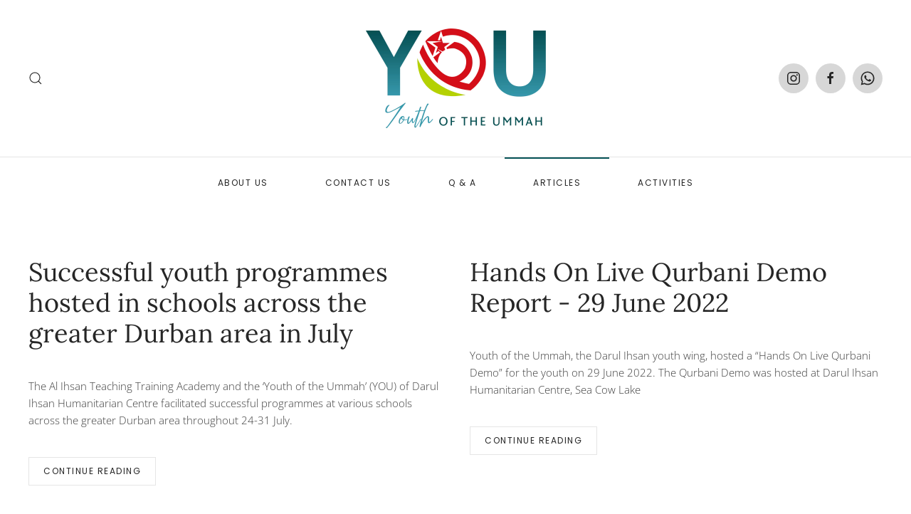

--- FILE ---
content_type: text/html; charset=utf-8
request_url: http://you.org.za/index.php/articles/reports?start=12
body_size: 29707
content:
<!DOCTYPE html>
<html lang="en-gb" dir="ltr">
    <head>
        <meta name="viewport" content="width=device-width, initial-scale=1">
        <link rel="icon" href="/images/YOU.png" sizes="any">
                <link rel="icon" href="/images/you2.svg" type="image/svg+xml">
                <link rel="apple-touch-icon" href="/templates/yootheme/vendor/yootheme/theme-joomla/assets/images/apple-touch-icon.png">
        <meta charset="utf-8">
	<base href="http://you.org.za/index.php/articles/reports">
	<meta name="generator" content="Joomla! - Open Source Content Management">
	<title>Reports</title>
	<link href="/index.php/articles/reports?format=feed&amp;type=rss" rel="alternate" type="application/rss+xml" title="Reports">
	<link href="/index.php/articles/reports?format=feed&amp;type=atom" rel="alternate" type="application/atom+xml" title="Reports">
	<link href="http://you.org.za/index.php/component/finder/search?format=opensearch&amp;Itemid=101" rel="search" title="OpenSearch Youth Of the Ummah" type="application/opensearchdescription+xml">
<link href="/media/vendor/awesomplete/css/awesomplete.css?1.1.5" rel="stylesheet" />
	<link href="/media/vendor/joomla-custom-elements/css/joomla-alert.min.css?0.2.0" rel="stylesheet" />
	<link href="/media/system/css/joomla-fontawesome.min.css?3.0.25" rel="stylesheet" as="style" onload="this.onload=null;this.rel='stylesheet'" />
	<link href="/templates/yootheme/css/theme.9.css?1716275396" rel="stylesheet" />
<script src="/media/vendor/awesomplete/js/awesomplete.min.js?1.1.5" defer></script>
	<script type="application/json" class="joomla-script-options new">{"finder-search":{"url":"\/index.php\/component\/finder\/?task=suggestions.suggest&amp;format=json&amp;tmpl=component&amp;Itemid=101"},"joomla.jtext":{"ERROR":"Error","MESSAGE":"Message","NOTICE":"Notice","WARNING":"Warning","JCLOSE":"Close","JOK":"OK","JOPEN":"Open"},"system.paths":{"root":"","rootFull":"http:\/\/you.org.za\/","base":"","baseFull":"http:\/\/you.org.za\/"},"csrf.token":"67261f7f0e06c451dea8dd202cff5e6b"}</script>
	<script src="/media/system/js/core.min.js?37ffe4186289eba9c5df81bea44080aff77b9684"></script>
	<script src="/media/vendor/webcomponentsjs/js/webcomponents-bundle.min.js?2.8.0" nomodule defer></script>
	<script src="/media/com_finder/js/finder-es5.min.js?e6d3d1f535e33b5641e406eb08d15093e7038cc2" nomodule defer></script>
	<script src="/media/system/js/messages-es5.min.js?c29829fd2432533d05b15b771f86c6637708bd9d" nomodule defer></script>
	<script src="/media/system/js/joomla-hidden-mail-es5.min.js?b2c8377606bb898b64d21e2d06c6bb925371b9c3" nomodule defer></script>
	<script src="/media/com_finder/js/finder.min.js?a2c3894d062787a266d59d457ffba5481b639f64" type="module"></script>
	<script src="/media/system/js/joomla-hidden-mail.min.js?065992337609bf436e2fedbcbdc3de1406158b97" type="module"></script>
	<script src="/media/system/js/messages.min.js?7f7aa28ac8e8d42145850e8b45b3bc82ff9a6411" type="module"></script>
	<script src="/templates/yootheme/vendor/assets/uikit/dist/js/uikit.min.js?3.0.25"></script>
	<script src="/templates/yootheme/vendor/assets/uikit/dist/js/uikit-icons-joline.min.js?3.0.25"></script>
	<script src="/templates/yootheme/js/theme.js?3.0.25"></script>
	<script>document.addEventListener('DOMContentLoaded', function() {
            Array.prototype.slice.call(document.querySelectorAll('a span[id^="cloak"]')).forEach(function(span) {
                span.innerText = span.textContent;
            });
        });</script>
	<script>var $theme = {};</script>

    </head>
    <body class="">

        
        
        <div class="tm-page">

                        


<div class="tm-header-mobile uk-hidden@s" uk-header>


    
        <div class="uk-navbar-container">

            <div class="uk-container uk-container-expand">
                <nav class="uk-navbar" uk-navbar="{&quot;container&quot;:&quot;.tm-header-mobile&quot;}">

                                        <div class="uk-navbar-left">

                                                    <a href="http://you.org.za/index.php" aria-label="Back to home" class="uk-logo uk-navbar-item">
    <picture>
<source type="image/webp" srcset="/templates/yootheme/cache/ab/YOU-ab0f8fdf.webp 253w, /templates/yootheme/cache/fd/YOU-fd63bc52.webp 506w" sizes="(min-width: 253px) 253px">
<img alt="Youth Of The Ummah" loading="eager" src="/templates/yootheme/cache/a8/YOU-a8b0ac1c.png" width="253" height="140">
</picture><picture>
<source type="image/webp" srcset="/templates/yootheme/cache/fc/YOUwhite-fc477e5d.webp 253w, /templates/yootheme/cache/6a/YOUwhite-6a726ab5.webp 506w" sizes="(min-width: 253px) 253px">
<img class="uk-logo-inverse" alt="Youth Of The Ummah" loading="eager" src="/templates/yootheme/cache/c3/YOUwhite-c3445534.png" width="253" height="140">
</picture></a>
                        
                                                    
                        
                    </div>
                    
                    
                                        <div class="uk-navbar-right">

                        
                        <a uk-toggle aria-label="Open Menu" href="#tm-dialog-mobile" class="uk-navbar-toggle uk-navbar-toggle-animate">

        
        <div uk-navbar-toggle-icon></div>

        
    </a>

                    </div>
                    
                </nav>
            </div>

        </div>

    




    
    
        <div id="tm-dialog-mobile" class="uk-dropbar uk-dropbar-top" uk-drop="{&quot;clsDrop&quot;:&quot;uk-dropbar&quot;,&quot;flip&quot;:&quot;false&quot;,&quot;container&quot;:&quot;.tm-header-mobile&quot;,&quot;target-y&quot;:&quot;.tm-header-mobile .uk-navbar-container&quot;,&quot;mode&quot;:&quot;click&quot;,&quot;target-x&quot;:&quot;.tm-header-mobile .uk-navbar-container&quot;,&quot;stretch&quot;:true,&quot;bgScroll&quot;:&quot;false&quot;,&quot;animateOut&quot;:true,&quot;duration&quot;:300,&quot;toggle&quot;:&quot;false&quot;}">

        <div class="tm-height-min-1-1 uk-flex uk-flex-column">

                        <div class="uk-margin-auto-vertical uk-text-center">
                
<div class="uk-grid uk-child-width-1-1" uk-grid>    <div>
<div class="uk-panel" id="module-menu-dialog-mobile">

    
    
<ul class="uk-nav uk-nav-primary uk-nav-center">
    
	<li class="item-121"><a href="/index.php/about-us"> Lifestyle</a></li>
	<li class="item-122"><a href="/index.php/contact-us"> Beauty</a></li>
	<li class="item-123"><a href="/index.php?Itemid=119"> Fashion</a></li>
	<li class="item-124"><a href="/index.php/q-a"> People</a></li>
	<li class="item-125"><a href="/index.php/articles"> Spots</a></li>
	<li class="item-126"><a href="/index.php?Itemid=113"> Styles</a></li>
	<li class="item-127"><a href="/index.php?Itemid=110"> About</a></li>
	<li class="item-128"><a href="/index.php?Itemid=108"> Sponsors</a></li></ul>

</div>
</div>    <div>
<div class="uk-panel" id="module-tm-5">

    
    <ul class="uk-flex-inline uk-flex-middle uk-flex-nowrap uk-grid-medium" uk-grid>
                    <li>
                <a href="https://www.instagram.com/" class="uk-icon-link uk-preserve-width"  uk-icon="icon: instagram;"></a>
            </li>
                    <li>
                <a href="https://www.pinterest.de/" class="uk-icon-link uk-preserve-width"  uk-icon="icon: pinterest;"></a>
            </li>
                    <li>
                <a href="https://facebook.com/yootheme" class="uk-icon-link uk-preserve-width"  uk-icon="icon: facebook;"></a>
            </li>
                    <li>
                <a href="https://www.youtube.com/channel/UCScfGdEgRCOh9YJdpGu82eQ" class="uk-icon-link uk-preserve-width"  uk-icon="icon: youtube;"></a>
            </li>
            </ul>
</div>
</div></div>
            </div>
            
            
        </div>

    </div>
    

</div>





<div class="tm-header uk-visible@s" uk-header>





        <div class="tm-headerbar-default tm-headerbar tm-headerbar-top">
        <div class="uk-container">
            <div class="uk-position-relative uk-flex uk-flex-center uk-flex-middle">

                                <div class="uk-position-center-left tm-position-z-index-high">
                    
<div class="uk-panel" id="module-tm-3">

    
    

    <a class="uk-search-toggle uk-display-block" href="#search-tm-3-modal" uk-search-icon uk-toggle></a>

    <div id="search-tm-3-modal" class="uk-modal-full" uk-modal="container: true">
        <div class="uk-modal-dialog uk-flex uk-flex-center uk-flex-middle" uk-height-viewport>
            <button class="uk-modal-close-full uk-close-large" type="button" uk-close uk-toggle="cls: uk-modal-close-full uk-close-large uk-modal-close-default; mode: media; media: @s"></button>
            <div class="uk-search uk-search-large">
                <form id="search-tm-3" action="/index.php/component/finder/search?Itemid=101" method="get" role="search" class="uk-search js-finder-searchform uk-search-large"><input name="q" class="js-finder-search-query uk-search-input uk-text-center" placeholder="Search" required type="search" autofocus><input type="hidden" name="Itemid" value="101"></form>            </div>
        </div>
    </div>







</div>

                </div>
                
                                <a href="http://you.org.za/index.php" aria-label="Back to home" class="uk-logo">
    <picture>
<source type="image/webp" srcset="/templates/yootheme/cache/ab/YOU-ab0f8fdf.webp 253w, /templates/yootheme/cache/fd/YOU-fd63bc52.webp 506w" sizes="(min-width: 253px) 253px">
<img alt="Youth Of The Ummah" loading="eager" src="/templates/yootheme/cache/a8/YOU-a8b0ac1c.png" width="253" height="140">
</picture><picture>
<source type="image/webp" srcset="/templates/yootheme/cache/fc/YOUwhite-fc477e5d.webp 253w, /templates/yootheme/cache/6a/YOUwhite-6a726ab5.webp 506w" sizes="(min-width: 253px) 253px">
<img class="uk-logo-inverse" alt="Youth Of The Ummah" loading="eager" src="/templates/yootheme/cache/c3/YOUwhite-c3445534.png" width="253" height="140">
</picture></a>
                
                                <div class="uk-position-center-right tm-position-z-index-high">
                    
<div class="uk-panel" id="module-tm-4">

    
    <ul class="uk-flex-inline uk-flex-middle uk-flex-nowrap uk-grid-small" uk-grid>
                    <li>
                <a href="https://instagram.com" class="uk-icon-button uk-preserve-width" target="_blank"  uk-icon="icon: instagram;"></a>
            </li>
                    <li>
                <a href="https://facebook.com" class="uk-icon-button uk-preserve-width" target="_blank"  uk-icon="icon: facebook;"></a>
            </li>
                    <li>
                <a href="https://web.whatsapp.com/" class="uk-icon-button uk-preserve-width" target="_blank"  uk-icon="icon: whatsapp;"></a>
            </li>
            </ul>
</div>

                </div>
                
            </div>
        </div>
    </div>
    
    
                <div uk-sticky media="@s" cls-active="uk-navbar-sticky" sel-target=".uk-navbar-container">
        
            <div class="uk-navbar-container">

                <div class="uk-container">
                    <nav class="uk-navbar" uk-navbar="{&quot;align&quot;:&quot;left&quot;,&quot;container&quot;:&quot;.tm-header &gt; [uk-sticky]&quot;,&quot;boundary&quot;:&quot;.tm-header .uk-navbar-container&quot;}">

                        <div class="uk-navbar-center">
                            
<ul class="uk-navbar-nav">
    
	<li class="item-117"><a href="/index.php/about-us"> About Us</a></li>
	<li class="item-118"><a href="/index.php/contact-us"> Contact Us</a></li>
	<li class="item-120"><a href="/index.php/q-a"> Q &amp; A</a></li>
	<li class="item-112 uk-active uk-parent"><a href="/index.php/articles"> Articles</a>
	<div class="uk-navbar-dropdown"><div class="uk-navbar-dropdown-grid uk-child-width-1-1" uk-grid><div><ul class="uk-nav uk-navbar-dropdown-nav">

		<li class="item-143"><a href="/index.php/articles/general"> General</a></li>
		<li class="item-144 uk-active"><a href="/index.php/articles/reports"> Reports</a></li>
		<li class="item-145"><a href="/index.php/articles/fanfolds"> Fanfolds</a></li>
		<li class="item-146"><a href="/index.php/articles/drug-awareness-drive"> Drug Awareness Drive</a></li></ul></div></div></div></li>
	<li class="item-153"><a href="/index.php/activities"> Activities</a></li></ul>

                        </div>

                    </nav>
                </div>

            </div>

                </div>
        
    





</div>

            
            

            
            <div id="tm-main"  class="tm-main uk-section uk-section-default" uk-height-viewport="expand: true">
                <div class="uk-container">

                    
                            
            
            <div id="system-message-container" aria-live="polite"></div>

            





    <div  uk-grid class="uk-child-width-1-2@m uk-grid-row-large">
                <div>
<article id="article-38" class="uk-article" data-permalink="http://you.org.za/index.php/articles/reports/38-successful-youth-programmes-hosted-in-schools-across-the-greater-durban-area-in-july" typeof="Article" vocab="https://schema.org/">

    <meta property="name" content="Successful youth programmes hosted in schools across the greater Durban area in July">
    <meta property="author" typeof="Person" content="muhammed">
    <meta property="dateModified" content="2024-06-11T13:41:48+00:00">
    <meta property="datePublished" content="2024-06-11T13:41:48+00:00">
    <meta class="uk-margin-remove-adjacent" property="articleSection" content="Reports">

            
    
                        
                    <h2 property="headline" class="uk-margin-top uk-margin-remove-bottom uk-article-title">
                <a href="/index.php/articles/reports/38-successful-youth-programmes-hosted-in-schools-across-the-greater-durban-area-in-july" class="uk-link-reset">Successful youth programmes hosted in schools across the greater Durban area in July</a>            </h2>
        
        
        
        
        
                <div  class="uk-margin-medium-top" property="text">

            
                            <p>The Al Ihsan Teaching Training Academy and the ‘Youth of the Ummah’ (YOU) of Darul Ihsan Humanitarian Centre facilitated successful programmes at various schools across the greater Durban area throughout 24-31 July.</p>
            
        </div>
        
        
                <p class="uk-margin-medium">
            <a  class="uk-button uk-button-default" href="/index.php/articles/reports/38-successful-youth-programmes-hosted-in-schools-across-the-greater-durban-area-in-july">Continue reading</a>
        </p>
        
        
        
        
        
    
</article>
</div>
                <div>
<article id="article-37" class="uk-article" data-permalink="http://you.org.za/index.php/articles/reports/37-hands-on-live-qurbani-demo-report-29-june-2022" typeof="Article" vocab="https://schema.org/">

    <meta property="name" content="Hands On Live Qurbani Demo Report - 29 June 2022">
    <meta property="author" typeof="Person" content="muhammed">
    <meta property="dateModified" content="2024-06-11T13:41:23+00:00">
    <meta property="datePublished" content="2024-06-11T13:41:23+00:00">
    <meta class="uk-margin-remove-adjacent" property="articleSection" content="Reports">

            
    
                        
                    <h2 property="headline" class="uk-margin-top uk-margin-remove-bottom uk-article-title">
                <a href="/index.php/articles/reports/37-hands-on-live-qurbani-demo-report-29-june-2022" class="uk-link-reset">Hands On Live Qurbani Demo Report - 29 June 2022</a>            </h2>
        
        
        
        
        
                <div  class="uk-margin-medium-top" property="text">

            
                            <p>Youth of the Ummah, the Darul Ihsan youth wing, hosted a “Hands On Live Qurbani Demo” for the youth on 29 June 2022. The Qurbani Demo was hosted at Darul Ihsan Humanitarian Centre, Sea Cow Lake</p>
            
        </div>
        
        
                <p class="uk-margin-medium">
            <a  class="uk-button uk-button-default" href="/index.php/articles/reports/37-hands-on-live-qurbani-demo-report-29-june-2022">Continue reading</a>
        </p>
        
        
        
        
        
    
</article>
</div>
                <div>
<article id="article-36" class="uk-article" data-permalink="http://you.org.za/index.php/articles/reports/36-youth-exhausted-and-exhilarated-by-day-out-programme" typeof="Article" vocab="https://schema.org/">

    <meta property="name" content="Youth exhausted and exhilarated by ‘Day Out’ programme">
    <meta property="author" typeof="Person" content="muhammed">
    <meta property="dateModified" content="2024-06-11T13:40:55+00:00">
    <meta property="datePublished" content="2024-06-11T13:40:55+00:00">
    <meta class="uk-margin-remove-adjacent" property="articleSection" content="Reports">

            
    
                        
                    <h2 property="headline" class="uk-margin-top uk-margin-remove-bottom uk-article-title">
                <a href="/index.php/articles/reports/36-youth-exhausted-and-exhilarated-by-day-out-programme" class="uk-link-reset">Youth exhausted and exhilarated by ‘Day Out’ programme</a>            </h2>
        
        
        
        
        
                <div  class="uk-margin-medium-top" property="text">

            
                            <p>Youth of the Ummah’ (YOU) - the youth wing of Darul Ihsan Humanitarian Centre - held a successful “Day Out” on Saturday, the 7th of December 2019 at ‘Spirit of Adventure’ located in the precinct of the Shongweni Dam, Durban.</p>
            
        </div>
        
        
                <p class="uk-margin-medium">
            <a  class="uk-button uk-button-default" href="/index.php/articles/reports/36-youth-exhausted-and-exhilarated-by-day-out-programme">Continue reading</a>
        </p>
        
        
        
        
        
    
</article>
</div>
                <div>
<article id="article-35" class="uk-article" data-permalink="http://you.org.za/index.php/articles/reports/35-you-holds-turn-the-tide-campus-programme" typeof="Article" vocab="https://schema.org/">

    <meta property="name" content="YOU holds ‘Turn the Tide’ Campus programme">
    <meta property="author" typeof="Person" content="muhammed">
    <meta property="dateModified" content="2024-06-11T13:40:31+00:00">
    <meta property="datePublished" content="2024-06-11T13:40:31+00:00">
    <meta class="uk-margin-remove-adjacent" property="articleSection" content="Reports">

            
    
                        
                    <h2 property="headline" class="uk-margin-top uk-margin-remove-bottom uk-article-title">
                <a href="/index.php/articles/reports/35-you-holds-turn-the-tide-campus-programme" class="uk-link-reset">YOU holds ‘Turn the Tide’ Campus programme</a>            </h2>
        
        
        
        
        
                <div  class="uk-margin-medium-top" property="text">

            
                            <p>The ‘Youth of the Ummah’ – ‘YOU’ is the youth development initiative of Darul Ihsan Humanitarian Centre. ‘YOU’ conducts ongoing educational and orientation programmes in schools and campuses to develop learners’ potential and Islamic identity.</p>
            
        </div>
        
        
                <p class="uk-margin-medium">
            <a  class="uk-button uk-button-default" href="/index.php/articles/reports/35-you-holds-turn-the-tide-campus-programme">Continue reading</a>
        </p>
        
        
        
        
        
    
</article>
</div>
                <div>
<article id="article-34" class="uk-article" data-permalink="http://you.org.za/index.php/articles/reports/34-youth-of-the-ummah-facilitates-programme-for-hifz-students" typeof="Article" vocab="https://schema.org/">

    <meta property="name" content="Youth of the Ummah facilitates programme for Hifz students">
    <meta property="author" typeof="Person" content="muhammed">
    <meta property="dateModified" content="2024-06-11T13:39:55+00:00">
    <meta property="datePublished" content="2024-06-11T13:39:55+00:00">
    <meta class="uk-margin-remove-adjacent" property="articleSection" content="Reports">

            
    
                        
                    <h2 property="headline" class="uk-margin-top uk-margin-remove-bottom uk-article-title">
                <a href="/index.php/articles/reports/34-youth-of-the-ummah-facilitates-programme-for-hifz-students" class="uk-link-reset">Youth of the Ummah facilitates programme for Hifz students</a>            </h2>
        
        
        
        
        
                <div  class="uk-margin-medium-top" property="text">

            
                            <p>‘Youth of the Ummah’ (YOU) - the youth initiative of Darul Ihsan Humanitarian Centre - facilitated a memorable Adventure Day for the learners of the Darul Quran Institute of Durban on Saturday, the 24th August 2019 at ‘Infinite Adventures’ in the heart of the Valley of 1000 Hills, Durban.</p>
            
        </div>
        
        
                <p class="uk-margin-medium">
            <a  class="uk-button uk-button-default" href="/index.php/articles/reports/34-youth-of-the-ummah-facilitates-programme-for-hifz-students">Continue reading</a>
        </p>
        
        
        
        
        
    
</article>
</div>
                <div>
<article id="article-33" class="uk-article" data-permalink="http://you.org.za/index.php/articles/reports/33-youth-vacation-prog-held-in-strand" typeof="Article" vocab="https://schema.org/">

    <meta property="name" content="Youth Vacation Prog held in Strand">
    <meta property="author" typeof="Person" content="muhammed">
    <meta property="dateModified" content="2024-06-11T13:39:25+00:00">
    <meta property="datePublished" content="2024-06-11T13:39:25+00:00">
    <meta class="uk-margin-remove-adjacent" property="articleSection" content="Reports">

            
    
                        
                    <h2 property="headline" class="uk-margin-top uk-margin-remove-bottom uk-article-title">
                <a href="/index.php/articles/reports/33-youth-vacation-prog-held-in-strand" class="uk-link-reset">Youth Vacation Prog held in Strand</a>            </h2>
        
        
        
        
        
                <div  class="uk-margin-medium-top" property="text">

            
                            <p>Darul Ihsan Youth initiatives were taken to Cape Town this winter, were a intensive holiday camp was held over 6 days during the June winter vacation.</p>
            
        </div>
        
        
                <p class="uk-margin-medium">
            <a  class="uk-button uk-button-default" href="/index.php/articles/reports/33-youth-vacation-prog-held-in-strand">Continue reading</a>
        </p>
        
        
        
        
        
    
</article>
</div>
            </div>


<div class="uk-margin-large">

    <h3>More Articles &hellip;</h3>

    <ul class="uk-list">
                <li><a href="/index.php/articles/reports/32-youth-excited-by-adrenaline-day-programme">Youth excited by ‘Adrenaline Day’ programme</a></li>
                <li><a href="/index.php/articles/reports/31-annual-youth-night-programme-held-in-durban">Annual Youth Night programme held in Durban</a></li>
                <li><a href="/index.php/articles/reports/30-youth-of-the-ummah-adventure-day">‘Youth of the Ummah’ Adventure Day</a></li>
                <li><a href="/index.php/articles/reports/29-you-hiking-trip-to-giba-gorge">‘YOU’ Hiking Trip to Giba Gorge</a></li>
                <li><a href="/index.php/articles/reports/28-howz-your-aim-boys-activity-day">“How’z Your Aim” boys activity Day</a></li>
                <li><a href="/index.php/articles/reports/27-you-hosts-six-a-side-soccer-tournament">‘YOU’ hosts ‘six-a-side’ soccer tournament</a></li>
                <li><a href="/index.php/articles/reports/26-you-2015-youth-adventure-camp-a-huge-success">‘YOU’ 2015 Youth Adventure Camp – a huge success</a></li>
                <li><a href="/index.php/articles/reports/25-revive-the-sunnah-youth-programme">‘Revive the Sunnah’ Youth Programme</a></li>
            </ul>

</div>


    

            <ul class="uk-pagination uk-margin-large uk-flex-center"><li><a class="previous" href="/index.php/articles/reports?start=6" title="Prev"><span uk-pagination-previous></span></a></li><li><a class="" href="/index.php/articles/reports" title="">1</a></li><li><a class="" href="/index.php/articles/reports?start=6" title="">2</a></li><li class="uk-active"><span>3</span></li><li><a class="" href="/index.php/articles/reports?start=18" title="">4</a></li><li><a class="" href="/index.php/articles/reports?start=24" title="">5</a></li><li><a class="next" href="/index.php/articles/reports?start=18" title="Next"><span uk-pagination-next></span></a></li></ul>    



            
                        
                </div>
            </div>
            
            

            <!-- Builder #footer -->
<div class="uk-section-secondary uk-section uk-section-small" uk-scrollspy="target: [uk-scrollspy-class]; cls: uk-animation-slide-top-medium; delay: false;">
    
        
        
        
            
                                <div class="uk-container uk-padding-remove-horizontal">                
                    
                    <div class="tm-grid-expand uk-grid-column-large uk-grid-margin" uk-grid>
<div class="uk-width-1-1@s uk-width-1-2@m">
    
        
            
            
            
                
                    
<div class="uk-position-relative uk-margin uk-text-center" style="top: 30px;" uk-scrollspy-class>
        <picture>
<source type="image/webp" srcset="/templates/yootheme/cache/fc/YOUwhite-fc477e5d.webp 253w, /templates/yootheme/cache/6a/YOUwhite-6a726ab5.webp 506w" sizes="(min-width: 253px) 253px">
<img src="/templates/yootheme/cache/c3/YOUwhite-c3445534.png" width="253" height="140" class="el-image" alt loading="lazy">
</picture>    
    
</div>

                
            
        
    
</div>

<div class="uk-width-1-2@s uk-width-1-4@m">
    
        
            
            
            
                
                    
<h3 class="uk-h5 uk-text-left@s uk-text-center" uk-scrollspy-class>        Contact Us    </h3><div class="uk-panel uk-margin" uk-scrollspy-class><p>Tel: 031 577 7868</p>
<p>Whatsapp: 078 645 9168</p>
<p>Email: <joomla-hidden-mail  is-link="1" is-email="1" first="bWU=" last="eW91Lm9yZy56YQ==" text="bWVAeW91Lm9yZy56YQ==" base="" >This email address is being protected from spambots. You need JavaScript enabled to view it.</joomla-hidden-mail></p></div>
                
            
        
    
</div>

<div class="uk-width-1-2@s uk-width-1-4@m">
    
        
            
            
            
                
                    
<h3 class="uk-h5 uk-text-left@s uk-text-center" uk-scrollspy-class>        Project Of    </h3>
<div class="uk-margin" uk-scrollspy-class>
        <a class="el-link" href="https://www.darulihsan.com"><img src="/templates/yootheme/cache/7a/dhc_logo-3db2bc0d-7a72d9fb.webp" srcset="/templates/yootheme/cache/7a/dhc_logo-3db2bc0d-7a72d9fb.webp 138w" sizes="(min-width: 138px) 138px" width="138" height="150" class="el-image" alt loading="lazy"></a>    
    
</div>

                
            
        
    
</div>
</div>
                                </div>
                
            
        
    
</div>

<div class="uk-section-secondary uk-section uk-padding-remove-vertical">
    
        
        
        
            
                
                    
                    <div class="tm-grid-expand uk-child-width-1-1 uk-margin-remove-vertical" uk-grid>
<div class="uk-width-1-1@m">
    
        
            
            
            
                
                    <hr>
                
            
        
    
</div>
</div>
                
            
        
    
</div>

<div class="uk-section-secondary uk-section uk-section-xsmall">
    
        
        
        
            
                                <div class="uk-container">                
                    
                    <div class="tm-grid-expand uk-margin-remove-vertical" uk-grid>
<div class="uk-grid-item-match uk-flex-middle uk-width-1-2@s">
    
        
            
            
                        <div class="uk-panel uk-width-1-1">            
                
                    <div class="uk-panel uk-text-small uk-text-muted uk-margin uk-text-left@s uk-text-center"><p>Designed by Darul Ihsan Humanitarian Centre</p></div>
                
                        </div>
            
        
    
</div>

<div class="uk-grid-item-match uk-flex-middle uk-width-1-2@s">
    
        
            
            
                        <div class="uk-panel uk-width-1-1">            
                
                    
<div class="uk-margin uk-text-right@s uk-text-center"><a href="#" uk-totop uk-scroll aria-label="Back to top"></a></div>
                
                        </div>
            
        
    
</div>
</div>
                                </div>
                
            
        
    
</div>

        </div>

        
        

    </body>
</html>
